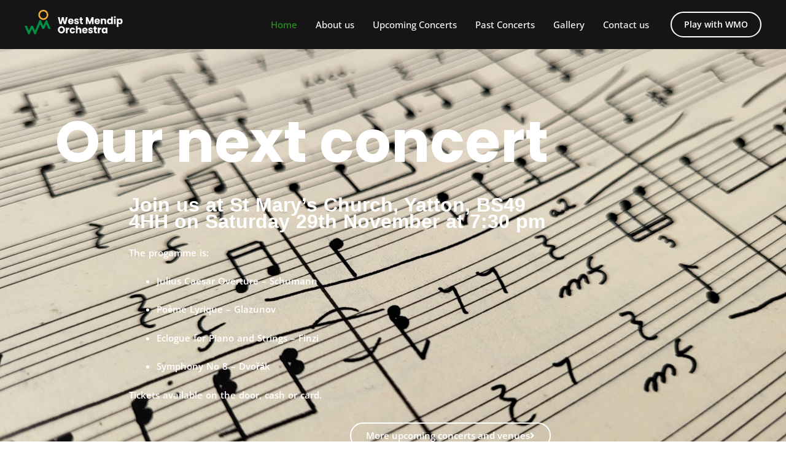

--- FILE ---
content_type: text/css
request_url: https://west-mendip-orchestra.org.uk/wp-content/uploads/elementor/css/post-2.css?ver=1762548796
body_size: 1415
content:
.elementor-2 .elementor-element.elementor-element-5f74ad5:not(.elementor-motion-effects-element-type-background), .elementor-2 .elementor-element.elementor-element-5f74ad5 > .elementor-motion-effects-container > .elementor-motion-effects-layer{background-color:#767676;background-image:url("https://west-mendip-orchestra.org.uk/wp-content/uploads/2023/04/20230408_135000-scaled.jpeg");background-position:center center;background-size:cover;}.elementor-2 .elementor-element.elementor-element-5f74ad5 > .elementor-background-overlay{background-color:#000000;opacity:0.75;transition:background 0.3s, border-radius 0.3s, opacity 0.3s;}.elementor-2 .elementor-element.elementor-element-5f74ad5 > .elementor-container{min-height:697px;}.elementor-2 .elementor-element.elementor-element-5f74ad5{transition:background 0.3s, border 0.3s, border-radius 0.3s, box-shadow 0.3s;margin-top:0em;margin-bottom:0em;padding:3em 0em 1em 0em;}.elementor-bc-flex-widget .elementor-2 .elementor-element.elementor-element-107abee.elementor-column .elementor-widget-wrap{align-items:center;}.elementor-2 .elementor-element.elementor-element-107abee.elementor-column.elementor-element[data-element_type="column"] > .elementor-widget-wrap.elementor-element-populated{align-content:center;align-items:center;}.elementor-widget-heading .elementor-heading-title{font-family:var( --e-global-typography-primary-font-family ), Sans-serif;font-weight:var( --e-global-typography-primary-font-weight );color:var( --e-global-color-primary );}.elementor-2 .elementor-element.elementor-element-1597d68{width:var( --container-widget-width, 100% );max-width:100%;--container-widget-width:100%;--container-widget-flex-grow:0;text-align:left;}.elementor-2 .elementor-element.elementor-element-1597d68 > .elementor-widget-container{margin:0em 0em 0em 0em;padding:0em 0em 0em 0em;}.elementor-2 .elementor-element.elementor-element-1597d68 .elementor-heading-title{font-family:"Poppins", Sans-serif;font-size:6.2rem;font-weight:700;line-height:91px;color:#FFFFFF;}.elementor-widget-text-editor{font-family:var( --e-global-typography-text-font-family ), Sans-serif;font-weight:var( --e-global-typography-text-font-weight );color:var( --e-global-color-text );}.elementor-widget-text-editor.elementor-drop-cap-view-stacked .elementor-drop-cap{background-color:var( --e-global-color-primary );}.elementor-widget-text-editor.elementor-drop-cap-view-framed .elementor-drop-cap, .elementor-widget-text-editor.elementor-drop-cap-view-default .elementor-drop-cap{color:var( --e-global-color-primary );border-color:var( --e-global-color-primary );}.elementor-2 .elementor-element.elementor-element-111d02e{width:var( --container-widget-width, 178.354% );max-width:178.354%;--container-widget-width:178.354%;--container-widget-flex-grow:0;text-align:right;font-family:"Open Sans", Sans-serif;font-weight:600;line-height:22px;letter-spacing:0px;word-spacing:1px;color:#FFFFFF;}.elementor-2 .elementor-element.elementor-element-111d02e > .elementor-widget-container{margin:0em 0em 0em 0em;padding:0em 0em 0em 8em;}.elementor-widget-button .elementor-button{background-color:var( --e-global-color-accent );font-family:var( --e-global-typography-accent-font-family ), Sans-serif;font-weight:var( --e-global-typography-accent-font-weight );}.elementor-2 .elementor-element.elementor-element-b231cc9 .elementor-button{background-color:#61CE7000;font-family:"Open Sans", Sans-serif;font-weight:600;border-style:solid;border-width:2px 2px 2px 2px;border-color:#FFFFFF;border-radius:25px 25px 25px 25px;}.elementor-2 .elementor-element.elementor-element-b231cc9 .elementor-button:hover, .elementor-2 .elementor-element.elementor-element-b231cc9 .elementor-button:focus{background-color:#FFFFFF;color:var( --e-global-color-astglobalcolor0 );}.elementor-2 .elementor-element.elementor-element-b231cc9 .elementor-button-content-wrapper{flex-direction:row-reverse;}.elementor-2 .elementor-element.elementor-element-b231cc9 .elementor-button:hover svg, .elementor-2 .elementor-element.elementor-element-b231cc9 .elementor-button:focus svg{fill:var( --e-global-color-astglobalcolor0 );}.elementor-2 .elementor-element.elementor-element-d5cfe3f > .elementor-element-populated{padding:0em 7em 0em 5em;}.elementor-2 .elementor-element.elementor-element-4de237c{width:var( --container-widget-width, 178.354% );max-width:178.354%;--container-widget-width:178.354%;--container-widget-flex-grow:0;text-align:center;font-family:"Open Sans", Sans-serif;font-weight:600;line-height:22px;letter-spacing:0px;word-spacing:1px;color:#FFFFFF;}.elementor-2 .elementor-element.elementor-element-4de237c > .elementor-widget-container{margin:-1em 0em 0em 0em;}.elementor-widget-image .widget-image-caption{color:var( --e-global-color-text );font-family:var( --e-global-typography-text-font-family ), Sans-serif;font-weight:var( --e-global-typography-text-font-weight );}.elementor-2 .elementor-element.elementor-element-3218112 > .elementor-widget-container{margin:0em 0em 0em 0em;}.elementor-2 .elementor-element.elementor-element-3218112 img{width:100%;border-radius:20px 20px 20px 20px;}.elementor-2 .elementor-element.elementor-element-07a740d .elementor-button{background-color:#61CE7000;font-family:"Open Sans", Sans-serif;font-weight:600;border-style:solid;border-width:2px 2px 2px 2px;border-color:#FFFFFF;border-radius:25px 25px 25px 25px;}.elementor-2 .elementor-element.elementor-element-07a740d .elementor-button:hover, .elementor-2 .elementor-element.elementor-element-07a740d .elementor-button:focus{background-color:#FFFFFF;color:var( --e-global-color-astglobalcolor0 );}.elementor-2 .elementor-element.elementor-element-07a740d .elementor-button-content-wrapper{flex-direction:row-reverse;}.elementor-2 .elementor-element.elementor-element-07a740d .elementor-button:hover svg, .elementor-2 .elementor-element.elementor-element-07a740d .elementor-button:focus svg{fill:var( --e-global-color-astglobalcolor0 );}.elementor-2 .elementor-element.elementor-element-1401881:not(.elementor-motion-effects-element-type-background), .elementor-2 .elementor-element.elementor-element-1401881 > .elementor-motion-effects-container > .elementor-motion-effects-layer{background-color:#171717;}.elementor-2 .elementor-element.elementor-element-1401881 > .elementor-container{min-height:180px;}.elementor-2 .elementor-element.elementor-element-1401881{transition:background 0.3s, border 0.3s, border-radius 0.3s, box-shadow 0.3s;}.elementor-2 .elementor-element.elementor-element-1401881 > .elementor-background-overlay{transition:background 0.3s, border-radius 0.3s, opacity 0.3s;}.elementor-2 .elementor-element.elementor-element-c783f03{text-align:left;}.elementor-2 .elementor-element.elementor-element-c783f03 img{width:65%;}.elementor-2 .elementor-element.elementor-element-19e61dd > .elementor-widget-container{margin:0em 0em -2em 0em;}.elementor-2 .elementor-element.elementor-element-19e61dd{font-family:"Open Sans", Sans-serif;font-size:17px;font-weight:600;color:#FFFFFF;}.elementor-2 .elementor-element.elementor-element-ac4199b .elementor-button{background-color:#61CE7000;font-family:"Open Sans", Sans-serif;font-weight:600;border-style:solid;border-width:2px 2px 2px 2px;border-color:#FFFFFF;border-radius:25px 25px 25px 25px;}.elementor-2 .elementor-element.elementor-element-ac4199b .elementor-button:hover, .elementor-2 .elementor-element.elementor-element-ac4199b .elementor-button:focus{background-color:#FFFFFF;color:var( --e-global-color-astglobalcolor0 );}.elementor-2 .elementor-element.elementor-element-ac4199b .elementor-button-content-wrapper{flex-direction:row-reverse;}.elementor-2 .elementor-element.elementor-element-ac4199b .elementor-button:hover svg, .elementor-2 .elementor-element.elementor-element-ac4199b .elementor-button:focus svg{fill:var( --e-global-color-astglobalcolor0 );}@media(max-width:767px){.elementor-2 .elementor-element.elementor-element-1597d68{text-align:left;}.elementor-2 .elementor-element.elementor-element-1597d68 .elementor-heading-title{font-size:5.7rem;}.elementor-2 .elementor-element.elementor-element-111d02e > .elementor-widget-container{padding:0em 4em 0em 0em;}.elementor-2 .elementor-element.elementor-element-111d02e{text-align:left;}.elementor-2 .elementor-element.elementor-element-d5cfe3f > .elementor-element-populated{padding:2em 2em 2em 2em;}.elementor-2 .elementor-element.elementor-element-4de237c{text-align:center;}.elementor-2 .elementor-element.elementor-element-3218112 img{width:100%;}.elementor-2 .elementor-element.elementor-element-07a740d .elementor-button{font-size:12px;}.elementor-2 .elementor-element.elementor-element-1401881{padding:2em 1em 2em 1em;}.elementor-2 .elementor-element.elementor-element-c783f03 img{width:82%;}}@media(min-width:768px){.elementor-2 .elementor-element.elementor-element-107abee{width:74.732%;}.elementor-2 .elementor-element.elementor-element-d5cfe3f{width:25.224%;}}